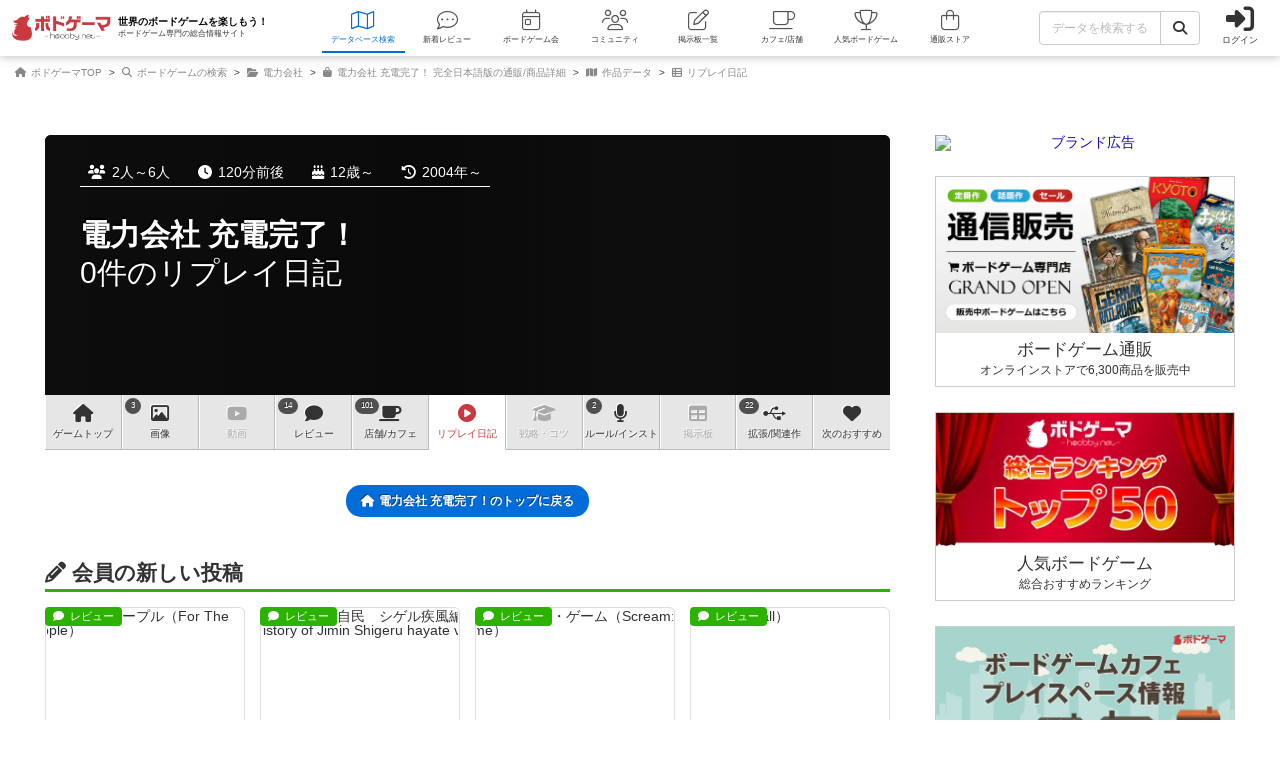

--- FILE ---
content_type: text/css
request_url: https://dm1i7q1ruvbhg.cloudfront.net/assets/replays-0872a9d8b63157bffac22856ead5ca8bc88605bc444a22763b955ba84dc267db.css
body_size: 1914
content:
#sidebar.replays{background-color:#333;color:#fff}#sidebar.replays .post--replays-field{padding:15px}#sidebar.replays .post--replays-field-data-players{max-height:200px;overflow-y:auto;background-color:#fff}#sidebar.replays .post--replays-field-data-players input{float:right}#sidebar.replays .post--replays-field-data-players-label{overflow:hidden;white-space:nowrap;text-overflow:ellipsis;width:100%;display:block;border-top:1px dotted #ccc;padding:5px 0;color:#888;font-weight:normal;cursor:pointer}#sidebar.replays .post--replays-field-data-players-name{overflow:hidden;white-space:nowrap;text-overflow:ellipsis;width:100%;padding-left:30px;padding-top:6px;padding-right:10px;padding-bottom:3px;display:inline-block}#sidebar.replays .post--replays-field-data-players-image{border-radius:10px 10px;border:2px solid #fff;width:23px;height:23px;position:absolute}#sidebar.replays .calendar i.fa{padding-right:0}#sidebar.replays .datepicker{color:#333}#sidebar.replays .ui-datepicker-sunday .ui-state-default{background-image:none;background-color:#9d0712}#sidebar.replays .form-ymd{width:33.33%;float:left}#sidebar.replays .players{*zoom:1}#sidebar.replays .players:after{content:".";display:block;clear:both;height:0;visibility:hidden}#sidebar.replays .players .select-players{height:250px;overflow-y:scroll;background-color:#fff}#sidebar.replays .players .guest-players{*zoom:1}#sidebar.replays .players .guest-players:after{content:".";display:block;clear:both;height:0;visibility:hidden}#sidebar.replays .players .guest-players input{border-radius:0 0;border-color:#222;border-right:none;border-top:none}#sidebar.replays .players .guest-players .input-group-addon{border-radius:0 0;border-right:none;border-top:none;border-color:#222}#sidebar.replays .players .guest-players .input-group-addon.btn-delete{border-right:none;border-left:none}#sidebar.replays .players .guest-players .input-group-addon.btn-delete i.fa{padding-right:0}#sidebar.replays .players h3{padding:4px 0;background-color:#f3f3f3;font-size:1.2rem;text-align:center;color:#333}#sidebar.replays .players ul{*zoom:1}#sidebar.replays .players ul:after{content:".";display:block;clear:both;height:0;visibility:hidden}#sidebar.replays .players ul li label.on{color:#006DD9;font-weight:bold}#sidebar.replays .players ul li label.on img{border-color:#006DD9}#sidebar.replays .winners-point ul li{padding-left:44% !important}#sidebar.replays .winners-point ul li .remove{border-radius:10px 10px;-ms-box-shadow:0px 0px 10px rgba(0,0,0,0.3);box-shadow:0px 0px 10px rgba(0,0,0,0.3);text-align:center;position:absolute;left:0;z-index:1;background-color:#fff;width:20px;height:20px;color:#333;right:10px;cursor:pointer}#sidebar.replays .winners-point ul li .remove i.fa{padding-right:0;padding-top:10px;line-height:0;font-size:1.45rem}#sidebar.replays .winners-point ul li .remove:hover{color:#fff;background-color:#C93A40}#sidebar.replays .winners-point ul li .image{position:absolute;left:0;width:45%;height:45%;padding:45% 0 0;display:block}#sidebar.replays .winners-point ul li .image img{border-radius:50% 50%;position:absolute;top:0;left:0;width:87%;height:87%}#sidebar.replays .winners-point ul li .name{overflow:hidden;white-space:nowrap;text-overflow:ellipsis;width:100%;text-align:center;margin-bottom:2px}#sidebar.replays .winners-point ul li .name .input-group-addon{font-size:1.2rem}#sidebar.replays .winners-point ul li .name .input-group-addon i.fa{padding-right:0}#sidebar.replays .winners-point ul li .player-turn,#sidebar.replays .winners-point ul li .player-point{margin-top:1px}#sidebar.replays .winners-point ul li .player-winner{margin-top:2px;display:block}#sidebar.replays .winners-point ul li .player-winner input{display:none}#sidebar.replays .winners-point ul li .player-winner label{border-radius:6px;text-align:center;display:block;padding:9px 0;background-color:#efefef;color:#AAA;cursor:pointer}#sidebar.replays .winners-point ul li .player-winner label.on{color:#fff;background-color:#006DD9}#sidebar.replays .winners-point .add-players{clear:both;text-align:center;padding:15px 0 15px 0}#sidebar.replays .winners-point .add-players .btn{font-size:1.2rem;display:block}.wysiwyg-preview .wsywyg-preview-content .fr-toolbar,.wysiwyg-preview .wsywyg-preview-content .fr-popup{padding:0}.wysiwyg-preview .wsywyg-preview-content .fr-toolbar .fr-command.fr-btn,.wysiwyg-preview .wsywyg-preview-content .fr-popup .fr-command.fr-btn{margin:0}.wysiwyg-preview .wsywyg-preview-content .fr-toolbar .fr-command.fr-btn .player-thumb,.wysiwyg-preview .wsywyg-preview-content .fr-popup .fr-command.fr-btn .player-thumb{border-radius:12px 12px;margin:6px 6px;width:24px !important;height:24px !important;max-width:24px !important;max-height:24px !important;min-width:24px !important;min-height:24px !important}.wysiwyg-preview .wsywyg-preview-content .fr-toolbar .fr-command.fr-btn .pi.pi-red,.wysiwyg-preview .wsywyg-preview-content .fr-popup .fr-command.fr-btn .pi.pi-red{color:#FF4D4D}.wysiwyg-preview .wsywyg-preview-content .fr-toolbar .fr-command.fr-btn .pi.pi-blue,.wysiwyg-preview .wsywyg-preview-content .fr-popup .fr-command.fr-btn .pi.pi-blue{color:#4D7AFF}.wysiwyg-preview .wsywyg-preview-content .fr-toolbar .fr-command.fr-btn .pi.pi-white,.wysiwyg-preview .wsywyg-preview-content .fr-popup .fr-command.fr-btn .pi.pi-white{color:#BBBBBB}.wysiwyg-preview .wsywyg-preview-content .fr-toolbar .fr-command.fr-btn .pi.pi-black,.wysiwyg-preview .wsywyg-preview-content .fr-popup .fr-command.fr-btn .pi.pi-black{color:#000000}.wysiwyg-preview .wsywyg-preview-content .fr-toolbar .fr-command.fr-btn .pi.pi-yellow,.wysiwyg-preview .wsywyg-preview-content .fr-popup .fr-command.fr-btn .pi.pi-yellow{color:#F4DC04}.wysiwyg-preview .wsywyg-preview-content .fr-toolbar .fr-command.fr-btn .pi.pi-orange,.wysiwyg-preview .wsywyg-preview-content .fr-popup .fr-command.fr-btn .pi.pi-orange{color:#FF8000}.wysiwyg-preview .wsywyg-preview-content .fr-toolbar .fr-command.fr-btn .pi.pi-purple,.wysiwyg-preview .wsywyg-preview-content .fr-popup .fr-command.fr-btn .pi.pi-purple{color:#BF00FF}.wysiwyg-preview .wsywyg-preview-content .fr-toolbar .fr-command.fr-btn .pi.pi-green,.wysiwyg-preview .wsywyg-preview-content .fr-popup .fr-command.fr-btn .pi.pi-green{color:#2DB200}.wysiwyg-preview .wsywyg-preview-content .fr-toolbar .fr-command.fr-btn .pi.pi-brown,.wysiwyg-preview .wsywyg-preview-content .fr-popup .fr-command.fr-btn .pi.pi-brown{color:#B25900}@media only screen and (max-width: 767px){#wysiwyg{padding:0 15px}#wysiwyg .wysiwyg-floara .wrapper{*zoom:1;padding-bottom:15px}#wysiwyg .wysiwyg-floara .wrapper:after{content:".";display:block;clear:both;height:0;visibility:hidden}#wysiwyg .wysiwyg-floara .wrapper.first{border-top:none;padding-top:0}#wysiwyg .wysiwyg-floara .wrapper.last{padding-bottom:0}#wysiwyg .wysiwyg-floara .players{margin:0 -8px}#wysiwyg .wysiwyg-floara .players .select-players{padding:0 8px !important}#wysiwyg .wysiwyg-floara .winners-point ul{margin-top:-20px}#wysiwyg .wysiwyg-floara .winners-point ul li{padding-top:20px;padding-left:125px !important}#wysiwyg .wysiwyg-floara .winners-point ul li .image{width:115px;height:115px;padding:115px 0 0}}@media only screen and (min-width: 768px){#wysiwyg .wysiwyg-floara{background-color:#222;background:#222;background:linear-gradient(to bottom, #222 0%, #555 100%);filter:progid:DXImageTransform.Microsoft.gradient( startColorstr='$color1', endColorstr='$color2', GradientType=0 );border-radius:6px;width:100%;padding:15px !important;color:#fff}#wysiwyg .wysiwyg-floara h2{-webkit-text-shadow:-1px -1px 0px rgba(0,0,0,0.4);-moz-text-shadow:-1px -1px 0px rgba(0,0,0,0.4);-ms-text-shadow:-1px -1px 0px rgba(0,0,0,0.4);text-shadow:-1px -1px 0px rgba(0,0,0,0.4)}#wysiwyg .wysiwyg-floara .players .select-players{margin-bottom:15px}#wysiwyg .wysiwyg-floara .players .select-players:last-child{margin-bottom:0}#wysiwyg .wysiwyg-floara .players .select-players li{padding-left:8px !important;padding-right:8px !important}#wysiwyg .wysiwyg-floara .wrapper{*zoom:1;border-top:1px solid #ccc;padding:20px 0}#wysiwyg .wysiwyg-floara .wrapper:after{content:".";display:block;clear:both;height:0;visibility:hidden}#wysiwyg .wysiwyg-floara .wrapper.first{border-top:none;padding-top:0}#wysiwyg .wysiwyg-floara .winners-point ul{margin-top:-20px}#wysiwyg .wysiwyg-floara .winners-point ul li{padding-top:20px}}.attachment-guest{width:100%;left:0;z-index:1040;position:fixed;text-align:center}.attachment-guest .wrapper{padding:20px;background-color:#fff}.attachment-guest .lead{font-size:1.45rem}.attachment-guest .lead .guest-name,.attachment-guest .lead .user-name{padding:0 5px;font-weight:bold;font-size:2rem}.attachment-guest .lead .guest-name img,.attachment-guest .lead .user-name img{margin-top:-2px;margin-right:5px}.attachment-guest .lead .guest-name{color:#000}.attachment-guest .lead .user-name{color:#C93A40}.attachment-guest .button{margin-top:10px}.attachment-guest .button .btn{padding:10px 20px;line-height:1}.attachment-guest img{border-radius:15px 15px;border:1px solid #ccc;width:30px;height:30px;display:inline-block;vertical-align:middle}@media only screen and (max-width: 767px){.list--articles .openlist{*zoom:1;border-radius:3px 3px;text-align:center;font-size:1.2rem}.list--articles .openlist:after{content:".";display:block;clear:both;height:0;visibility:hidden}.list--articles .openlist .notice{padding-top:5px;display:inline-block}.list--articles .openlist .text{border-radius:10px 10px;margin-right:5px;padding:6px 10px;background-color:#911111;color:#fff;display:inline-block}.list--articles .comment .data{margin-right:0 !important}.attachment-guest{bottom:45px}.attachment-guest .wrapper{margin:15px;box-shadow:0 0 10px rgba(0,0,0,0.4)}.attachment-guest .button .btn{font-size:2rem}}@media only screen and (min-width: 768px){.list--articles h2.openlist{*zoom:1}.list--articles h2.openlist:after{content:".";display:block;clear:both;height:0;visibility:hidden}.list--articles h2.openlist .text{border-radius:20px 20px;background-color:#333;font-weight:bold;font-size:1.2rem;color:#FFFFFF;width:100%;text-align:center;padding:7px 4px}.list--articles h2.openlist .notice{padding:6px 0;margin-top:3px;font-size:1.2rem;color:#777777;font-weight:normal}.attachment-guest{bottom:0}.attachment-guest .wrapper{box-shadow:0 -2px 5px rgba(0,0,0,0.3)}.attachment-guest .button .btn{font-size:3rem}}


--- FILE ---
content_type: text/css
request_url: https://dm1i7q1ruvbhg.cloudfront.net/assets/component_list--articles-c0f3a315fafe4d7bd413fda3f9dc6c11d2ae1d1db02e444083f35e5c5c791e1c.css
body_size: 4437
content:
.list--articles{*zoom:1;clear:both}.list--articles:after{content:".";display:block;clear:both;height:0;visibility:hidden}.list--articles .themes{padding-bottom:8px;text-align:center}.list--articles .themes a{font-size:1.0rem;color:#006DD9;font-weight:bold;text-decoration:underline;display:inline-block;margin:0 6px}.list--articles>ul>li{*zoom:1}.list--articles>ul>li:after{content:".";display:block;clear:both;height:0;visibility:hidden}.list--articles .category{-webkit-text-shadow:-1px -1px 0px rgba(0,0,0,0.4);-moz-text-shadow:-1px -1px 0px rgba(0,0,0,0.4);-ms-text-shadow:-1px -1px 0px rgba(0,0,0,0.4);text-shadow:-1px -1px 0px rgba(0,0,0,0.4);border-radius:0 0 2px 0;padding:5px 7px;line-height:1;color:#fff;font-weight:bold;display:inline-block;position:absolute}.list--articles .category.reviews{background-color:#2CB200}.list--articles .category.instructions{background-color:#FFA31A}.list--articles .category.strategies{background-color:#8500B2}.list--articles .category.replays{background-color:#911111}.list--articles .cover-game.mute-announce{padding:15px 0;margin:30px 0;background-color:#f9f9f9;color:#aaa}.list--articles .cover-game.hidden{display:none}.list--articles .cover-user{margin-bottom:1px}.list--articles .cover-user.mute-announce{padding:15px 0;margin:15px 0;background-color:#f9f9f9;min-height:0;cursor:pointer}.list--articles .cover-user.mute-announce .mute-announce-text{margin:auto;text-align:center;line-height:1.5}.list--articles .cover-user.hidden{display:none}.list--articles .cover-user .hash{position:absolute;height:0;display:block;margin-top:-120px}.list--articles .cover-user .cover img{border-radius:50% 50%;box-shadow:0 0 5px rgba(0,0,0,0.1);border:1px solid #ddd;display:block;margin-bottom:5px}.list--articles .cover-user .cover a{color:#006DD9;font-weight:bold}.list--articles .cover-user .cover .name{text-align:center}.list--articles .cover-user .cover .relation .button{margin-top:15px;text-align:center;box-shadow:0 0 3px 0 rgba(0,0,0,0.15);border-radius:3px;cursor:pointer;padding:10px 3px;font-size:0.7rem;display:block;color:#333}.list--articles .cover-user .cover .relation .button .font-awesome-icon{padding-left:4px;padding-right:4px}.list--articles .cover-user .cover .relation .relation-content-list .relation-content-list-item a{padding:15px !important;font-size:1.5rem;font-weight:normal;color:#333;display:flex;justify-content:space-between}.list--articles .cover-user .cover .relation .relation-content-list .relation-content-list-item a::before{content:none}.list--articles .cover-user .cover .relation .relation-content-list .relation-content-list-item a i.font-awesome-icon{display:none}.list--articles .cover-user .name{padding:3px 3px 0 3px;font-size:0.8rem;text-decoration:underline}.list--articles .cover-user .attach{border-radius:13px 13px;-ms-box-shadow:0px 0px 10px rgba(0,0,0,0.3);box-shadow:0px 0px 10px rgba(0,0,0,0.3);text-align:center;position:absolute;z-index:1;background-color:#333;width:26px;height:26px;color:#fff;right:0;cursor:pointer}.list--articles .cover-user .attach i.font-awesome-icon{padding-right:0;padding-top:13px;line-height:0;font-size:1.45rem}.list--articles .cover-user .attach:hover{color:#fff;background-color:#555}.list--articles .cover-user .message{clear:both;padding-top:15px}.list--articles .cover-user .message p{background-color:#FFFFBF;border:2px solid #F9A01B;padding:10px;line-height:1.35;font-size:0.8rem;font-weight:bold}.list--articles .cover-user .message p i.font-awesome-icon{border-radius:50% 50%;background-color:#333;color:#fff;padding:2px 4px}.list--articles .cover-user .message p .title{text-align:center;display:block;border-bottom:1px solid #222;padding-bottom:3px;margin-bottom:3px}.list--articles .cover-user .message p .red{color:#C93A40}.list--articles .players{border-radius:6px;margin-bottom:15px;margin-top:-5px}.list--articles .players .player{padding-right:10px;display:inline-block;font-weight:bold}.list--articles .players .player img{border-radius:10px 10px;border:1px solid #ccc;margin-right:5px;width:20px;height:20px;display:inline-block}.list--articles .comment{*zoom:1}.list--articles .comment:after{content:".";display:block;clear:both;height:0;visibility:hidden}.list--articles .comment .opening_day{font-weight:bold}.list--articles .comment .space-title{margin-bottom:15px;padding-bottom:10px;border-bottom:2px solid #2CB200;color:#2CB200;font-weight:bold;font-size:3rem;padding-top:12px}.list--articles .comment .theme{*zoom:1;padding-bottom:15px}.list--articles .comment .theme:after{content:".";display:block;clear:both;height:0;visibility:hidden}.list--articles .comment .theme .item{border-radius:6px;margin:7px 7px 0 0;background-color:#f3f3f3;padding:5px 7px;font-size:0.95rem;color:#333;float:left}.list--articles .comment .data .evalution{font-size:1.2rem}.list--articles .comment .data .evalution .title{font-size:2rem;text-decoration:underline}.list--articles .comment .data .evalution .count{color:#C93A40;font-size:2rem;display:inline;font-weight:bold}.list--articles .comment .data .evalution .poster{display:inline;color:#888;font-weight:normal}.list--articles .comment .data .evalution a{color:#006DD9;text-decoration:underline;font-weight:normal}.list--articles .comment .data .evalution .user{border-radius:10px 10px;width:20px;height:20px;border:1px solid #ccc;display:inline-block;vertical-align:middle;margin-top:-3px}.list--articles .comment .data .evalution .name{font-weight:bold;font-size:1.45rem}.list--articles .comment .data .players,.list--articles .comment .data .playtime,.list--articles .comment .data .playdate{padding-left:7px;display:inline-block;font-size:1.2rem;line-height:1.0}.list--articles .comment .data .players span,.list--articles .comment .data .playtime span,.list--articles .comment .data .playdate span{-webkit-text-shadow:-1px -1px 0px rgba(0,0,0,0.4);-moz-text-shadow:-1px -1px 0px rgba(0,0,0,0.4);-ms-text-shadow:-1px -1px 0px rgba(0,0,0,0.4);text-shadow:-1px -1px 0px rgba(0,0,0,0.4);border-radius:6px;margin-right:4px;padding:4px 5px 3px 5px;display:inline-block;background-color:#006DD9;color:#fff;font-weight:bold;font-size:0.8rem}.list--articles .comment .more{padding-top:8px;text-align:center;display:block;font-weight:bold}.list--articles .comment .text{font-size:1.4rem;line-height:1.4}.list--articles .comment .text .link{font-size:1.45rem}.list--articles .comment .text a{text-decoration:underline}.list--articles .comment .text p{font-size:1.4rem;margin-bottom:10px}.list--articles .comment .text p:last-child{margin-bottom:0}.list--articles .comment .text .date{margin-bottom:8px;font-size:1.1rem;font-weight:bold;color:#666}.list--articles .comment .text table{margin:15px 0;display:table;width:100%}.list--articles .comment .text table th,.list--articles .comment .text table td{font-size:1.4rem;padding:8px;border:1px solid #ddd}.list--articles .comment .text ol,.list--articles .comment .text ul{margin-left:25px;font-size:1.4rem}.list--articles .comment .text ol{list-style-type:decimal}.list--articles .comment .text ul{list-style-type:square}.list--articles .comment .text img{max-width:100% !important}.list--articles .comment .text img.player-thumb{cursor:default}.list--articles .comment .text img.zoomable{cursor:zoom-in}.list--articles .comment .text .fr-video{max-width:100% !important}.list--articles .comment .text .fr-video iframe{max-width:100%}.list--articles .comment .text .fr-emoticon-img{width:1em;display:inline-block;background-repeat:no-repeat !important;background-position:center center !important}.list--articles .comment .text .player-thumb{border-radius:0.7em 0.7em;display:inline-block;background-repeat:no-repeat !important;background-position:center center !important;margin-right:4px;margin-top:-2px;border:1px solid #ccc;width:1.4em !important;height:1.4em !important;max-width:1.4em !important;max-height:1.4em !important;min-width:1.4em !important;min-height:1.4em !important}.list--articles .comment .text .pi{padding-right:0;display:inline-block;font-weight:bold}.list--articles .comment .text .pi:before{padding-right:4px}.list--articles .comment .text .pi.pi-red{color:#FF4D4D}.list--articles .comment .text .pi.pi-blue{color:#4D7AFF}.list--articles .comment .text .pi.pi-white{color:#BBBBBB}.list--articles .comment .text .pi.pi-black{color:#000000}.list--articles .comment .text .pi.pi-yellow{color:#F4DC04}.list--articles .comment .text .pi.pi-orange{color:#FF8000}.list--articles .comment .text .pi.pi-purple{color:#BF00FF}.list--articles .comment .text .pi.pi-green{color:#2DB200}.list--articles .comment .text .pi.pi-brown{color:#B25900}.list--articles .comment .text strong,.list--articles .comment .text b{font-weight:bold}.list--articles .comment .text em{font-family:'游ゴシック', 'Osaka', 'ＭＳ Ｐゴシック', 'MS PGothic', sans-serif;font-style:italic}.list--articles .comment .text .poster{text-align:center;padding-bottom:15px}.list--articles .comment .text .poster a{font-weight:bold;color:#006DD9}.list--articles .comment .text .poster img{border-radius:10px 10px;width:20px;height:20px;margin-top:-2px;display:inline-block;margin-right:5px}.list--articles .comment .vote{margin-top:25px;padding-top:25px;border-top:1px solid #ddd}.list--articles .comment .vote .title{padding-bottom:10px;font-size:1.2rem;font-weight:normal}.list--articles .comment .vote .title .count{color:#006DD9;font-size:2.0rem;font-weight:bold;display:inline}.list--articles .comment .vote .title span{font-weight:bold}.list--articles .comment .vote ul{*zoom:1;text-align:left}.list--articles .comment .vote ul:after{content:".";display:block;clear:both;height:0;visibility:hidden}.list--articles .comment .vote ul li{width:70px;height:70px;padding:5px;cursor:pointer;text-align:left;float:left}.list--articles .comment .vote ul li.signed{background-color:#f3f3f3;border-radius:50% 50%}.list--articles .comment .vote ul li .rank{zoom:80%;z-index:2}.list--articles .comment .vote ul li .cancel{-webkit-text-shadow:-1px -1px 0 white;-moz-text-shadow:-1px -1px 0 white;-ms-text-shadow:-1px -1px 0 white;text-shadow:-1px -1px 0 white;border-radius:50% 50%;-ms-box-shadow:0px 0px 10px rgba(0,0,0,0.3);box-shadow:0px 0px 10px rgba(0,0,0,0.3);width:15px;height:15px;line-height:15px;font-size:1.0rem;text-align:center;background-color:#fff;color:#333;position:absolute;margin-left:45px;z-index:1}.list--articles .comment .vote ul li .cancel i.font-awesome-icon{padding-right:0}.list--articles .comment .vote ul li .wrapper{width:60px;height:60px;display:block;position:relative}.list--articles .comment .vote ul li .icon{-webkit-text-shadow:-1px -1px 0 white;-moz-text-shadow:-1px -1px 0 white;-ms-text-shadow:-1px -1px 0 white;text-shadow:-1px -1px 0 white;border-radius:50% 50%;border:1px solid #ddd;position:absolute;font-weight:bold;width:60px;height:60px;font-size:0.9rem;text-align:center;z-index:1}.list--articles .comment .vote ul li .icon i.font-awesome-icon{margin:6px 0 3px 0;padding-right:0;font-size:2.8rem;text-align:center;display:block}.list--articles .comment .vote ul li .icon{display:none}.list--articles .comment .vote ul li .image{opacity:1}.list--articles .comment .vote ul li .on .image,.list--articles .comment .vote ul li .on .rank{opacity:0}.list--articles .comment .vote ul li .on .icon{display:block;background-color:#fff;color:#006DD9;cursor:pointer}.list--articles .comment .vote ul li .on.self .icon{color:#ccc;background-color:#f3f3f3;cursor:default}.list--articles .comment .vote ul li .on .cancel{display:none}.list--articles .comment .vote ul li .image{position:relative;width:100%;height:100%;padding:100% 0 0;display:block}.list--articles .comment .vote ul li .image img{border-radius:50% 50%;border:1px solid #ddd;position:absolute;top:0;left:0;width:100%;height:100%;display:block;cursor:pointer}.list--articles .comment .scoring-table{margin-top:25px;margin-bottom:25px}.list--articles .comment .scoring-table h2{border-radius:10px 10px;width:150px;display:block;margin:0 auto 10px auto;text-align:center;background-color:#333;color:#fff;padding:5px 10px;font-size:1.45rem}.list--articles .comment .scoring-table table{width:auto;margin:0 auto}.list--articles .comment .scoring-table table tr th,.list--articles .comment .scoring-table table tr td{padding:6px 18px !important}.list--articles .comment .scoring-table table tr th{background-color:#f3f3f3;border:1px solid #ddd;text-align:center}.list--articles .comment .scoring-table table tr td{border:1px solid #ddd;vertical-align:middle;font-size:1.45rem}.list--articles .comment .scoring-table table tr td img{border-radius:10px 10px;width:20px;height:20px;max-width:20px !important;min-width:20px !important;border:1px solid #ccc;margin-top:-1px;margin-right:5px;display:inline-block}.list--articles .comment .scoring-table table tr td.winner .icon{-webkit-text-shadow:-1px -1px 0px rgba(0,0,0,0.4);-moz-text-shadow:-1px -1px 0px rgba(0,0,0,0.4);-ms-text-shadow:-1px -1px 0px rgba(0,0,0,0.4);text-shadow:-1px -1px 0px rgba(0,0,0,0.4);border-radius:6px;padding:6px 8px;text-align:center;background-color:#006DD9;font-size:1.2rem;white-space:nowrap;color:#fff;font-weight:bold}.list--articles .comment .scoring-table table tr td.name{text-align:left}.list--articles .comment .scoring-table table tr td.point{text-align:center}.list--articles .comment .social-buttons{text-align:center}.list--articles .comment .social-buttons .wrapper{border-radius:10px 10px;font-weight:bold;display:inline-block;margin-top:15px}.list--articles .comment .social-buttons .wrapper p{font-size:1.45rem;line-height:1.4;margin-bottom:10px}.list--articles .more{text-align:center;font-weight:bold;font-size:1.45rem;text-decoration:underline}.list--articles .more a{color:#006DD9}.list--articles .blank{margin-top:15px;font-size:1.45rem;line-height:1.6;text-align:center;background-color:#F6F8F9;padding:25px 0}.list--articles .blank a{text-decoration:none;color:#555555;font-weight:bold}.list--articles .new-comment label{display:block;text-align:center}.list--articles .new-comment .fr-separator{margin:2px 0 !important}.list--articles .new-comment .fr-btn{margin:0 !important}.list--articles .new-comment .fr-toolbar{border-radius:0 0;box-shadow:none;border:1px solid #ddd;border-top:none;padding:0 !important}.list--articles .new-comment .fr-toolbar i.font-awesome-icon{padding-right:0}.list--articles .new-comment .fr-quick-insert{display:none}.list--articles .new-comment .fr-wrapper{box-shadow:none !important}.list--articles .new-comment .fr-box.fr-basic.fr-top{box-shadow:none !important;border:1px solid #ddd;border-left:none;border-right:none;border-top:3px solid #555}.list--articles .new-comment .input{margin-top:5px}.list--articles .new-comment .fr-view{padding-left:0;padding-right:0;font-size:1.4rem;line-height:1.4}.list--articles .new-comment .fr-view p{margin-bottom:10px}.list--articles .new-comment .fr-view img{margin:10px 0}.list--articles .new-comment .submit{margin-top:6px;text-align:center}.list--articles .new-comment .submit input{border-radius:4px 4px;-webkit-text-shadow:-1px -1px 0px rgba(0,0,0,0.4);-moz-text-shadow:-1px -1px 0px rgba(0,0,0,0.4);-ms-text-shadow:-1px -1px 0px rgba(0,0,0,0.4);text-shadow:-1px -1px 0px rgba(0,0,0,0.4);text-align:center;padding:6px 25px;display:inline-block;font-weight:bold;font-size:1.45rem;outline:none;border:1px solid #006DD9;background-color:#1188FF;border-bottom:4px solid #006DD9;color:#FFFFFF}.list--articles .new-comment .submit input:hover{background-color:#228ffb}.list--articles .actions{display:flex;align-items:center;justify-content:center}.list--articles .actions .latest .btn,.list--articles .actions .notification .btn,.list--articles .actions .new .btn{border-radius:40px 40px;width:80px;height:80px;margin:0 10px;font-size:0.9rem;border:1px solid #ddd;color:#888;line-height:1;font-weight:bold;display:flex;align-items:center;flex-wrap:wrap;justify-content:center;background-color:#fff}.list--articles .actions .latest .btn:hover,.list--articles .actions .notification .btn:hover,.list--articles .actions .new .btn:hover{border-color:#555;color:#555}.list--articles .actions .latest .btn.on,.list--articles .actions .notification .btn.on,.list--articles .actions .new .btn.on{color:#FFA31A;border-color:#FFA31A}.list--articles .actions .latest .btn:before,.list--articles .actions .notification .btn:before,.list--articles .actions .new .btn:before{width:100%;font-size:4rem;line-height:0;margin-top:15px;margin-bottom:10px;font-family:FontAwesome;display:block;font-weight:normal}.list--articles .actions .latest a:before{content:'\f063'}.list--articles .actions .notification .btn:before{content:'\f028'}.list--articles .actions .new a:before{content:'\f040'}.appreciation{background-color:#f3f3f3;padding:10px;color:#888;line-height:1.3;font-size:0.8rem}.appreciation a{font-weight:bold;text-decoration:underline}.sns{*zoom:1;clear:both;text-align:center}.sns:after{content:".";display:block;clear:both;height:0;visibility:hidden}.sns .social-area-syncer{height:auto}.sns .social-area-syncer .social-button-syncer{*zoom:1;margin:0 auto !important;border:none !important;list-style-type:none !important;text-align:center !important;display:inline-block}.sns .social-area-syncer .social-button-syncer:after{content:".";display:block;clear:both;height:0;visibility:hidden}.sns .social-area-syncer .social-button-syncer li{text-align:center;height:75px;padding:0}.sns .social-area-syncer .social-button-syncer li.sc-fb{z-index:99;width:89px}.sns p{text-align:center;padding:10px 5px 0 5px;font-size:1.2rem;line-height:1.4;font-weight:bold;color:#444444}@media only screen and (max-width: 767px){.list--articles{margin-top:15px !important;margin-bottom:0 !important}.list--articles .button--new,.list--articles .button--edit{margin-top:15px;margin-bottom:0}.list--articles>ul{margin-top:15px}.list--articles>ul>li{border-top:4px solid #e9e9e9;padding:15px;margin:0 -15px}.list--articles>ul>li:first-child{padding-top:0;border-top:none}.list--articles.comments{margin-bottom:15px}.list--articles.comments>ul>li:first-child{padding-top:15px;border-top:4px solid #e9e9e9}.list--articles.comments>ul>li:last-child{border-bottom:4px solid #e9e9e9}.list--articles .category{font-size:1.45rem}.list--articles .cover-user{padding-bottom:0}.list--articles .cover-user.mute-announce{margin-top:15px;margin-bottom:0;margin-left:-15px;margin-right:-15px;padding-left:15px;padding-right:15px}.list--articles .cover-user .cover{display:flex}.list--articles .cover-user .cover a{width:80px;height:80px}.list--articles .cover-user .cover a img{width:80px;height:80px;margin-bottom:0}.list--articles .cover-user .cover .sns{width:100%}.list--articles .cover-user .cover .sns .social-area-syncer .social-button-syncer{display:flex;flex-wrap:wrap}.list--articles .cover-user .cover .sns .social-area-syncer .social-button-syncer li{width:calc(100% / 4)}.list--articles .cover-user .cover .sns .social-area-syncer .social-button-syncer li.facebook{width:27%}.list--articles .cover-user .cover .sns .social-area-syncer .social-button-syncer li.twitter{width:25%}.list--articles .cover-user .cover .sns .social-area-syncer .social-button-syncer li.hatebu{width:27%}.list--articles .cover-user .cover .sns .social-area-syncer .social-button-syncer li.pocket{width:21%}.list--articles .cover-user .cover.users{*zoom:1;display:block}.list--articles .cover-user .cover.users:after{content:".";display:block;clear:both;height:0;visibility:hidden}.list--articles .cover-user .cover.users h2{padding-bottom:15px}.list--articles .cover-user .cover.users h2 .played_on{display:block;float:right}.list--articles .cover-user .cover.users .friends,.list--articles .cover-user .cover.users .guests{display:flex;justify-content:space-around;flex-wrap:wrap;padding-bottom:25px}.list--articles .cover-user .cover.users .player{*zoom:1;width:calc((100% / 3) - 15px);height:calc(100% - 1em);margin-bottom:10px}.list--articles .cover-user .cover.users .player:after{content:".";display:block;clear:both;height:0;visibility:hidden}.list--articles .cover-user .cover.users .player .name{overflow:hidden;white-space:nowrap;text-overflow:ellipsis;width:100%}.list--articles .cover-user .cover.users .player .image{position:relative;width:100%;height:100%;padding:100% 0 0;display:block}.list--articles .cover-user .cover.users .player .image img{width:100%;height:auto;position:absolute;top:0;left:0;width:100%;height:100%}.list--articles .cover-user .message{padding-top:0;padding-bottom:35px}.list--articles .cover-user .comment-header{display:flex;justify-content:space-between;align-items:center;margin-bottom:8px}.list--articles .cover-user .menu{order:2}.list--articles .cover-user .menu .dropdown{width:30px;text-align:center}.list--articles .cover-user .menu .dropdown .expander{display:inline-block;font-size:2rem;width:100%}.list--articles .cover-user .menu .dropdown .expander .font-awesome-icon{padding-right:0}.list--articles .cover-user .menu .dropdown .expander .fa-ellipsis-v{color:#bbb}.list--articles .cover-user .menu .dropdown .relation-content-list{max-width:200px}.list--articles .cover-user .menu .dropdown .relation-content-list .dropdown-header{padding:6px 10px;font-size:1rem;display:flex}.list--articles .cover-user .menu .dropdown .relation-content-list .dropdown-header .nickname{display:block;padding-right:5px;overflow:hidden;white-space:nowrap;text-overflow:ellipsis}.list--articles .cover-user .menu .dropdown .relation-content-list .relation-content-list-item a{padding:15px !important}.list--articles .cover-user .menu .dropdown .relation-content-list .relation-content-list-item a::before{content:none}.list--articles .cover-game.mute-announce{margin-top:15px;margin-bottom:15px;margin-right:-15px;margin-left:-15px;padding-right:15px;padding-left:15px}.list--articles .cover-game .cover{margin-bottom:10px}.list--articles .cover-game .cover img{display:block;width:100%}.list--articles .comment .data{display:flex;flex-direction:column;order:1;line-height:1}.list--articles .comment .data .date{padding-bottom:8px;font-size:1.0rem;order:1;color:#777}.list--articles .comment .data .evalution{font-size:1.0rem;font-weight:bold;order:2}.list--articles .comment .text{padding-bottom:15px}.list--articles .comment .text p{font-size:1.55rem}.list--articles .comment .text img,.list--articles .comment .text .fr-video,.list--articles .comment .text .fr-video iframe{width:100%;max-width:100% !important;min-width:100% !important;z-index:-1}.list--articles .comment .text .poster img{width:20px !important;height:20px !important;max-width:20px !important;max-height:20px !important;min-width:20px !important;min-height:20px !important}.list--articles .comment .social-buttons .wrapper{display:block;*zoom:1}.list--articles .comment .social-buttons .wrapper:after{content:".";display:block;clear:both;height:0;visibility:hidden}.list--articles .blank{margin-top:15px}}@media only screen and (max-width: 991px){.list--articles{margin-bottom:35px}.list--articles .actions.fixed{width:calc(100% - 30px);position:fixed;bottom:65px;z-index:1}.list--articles .actions.relative{margin-top:25px;margin-bottom:15px}.list--articles .comment .vote{margin-top:0;padding-bottom:15px}.list--articles .comment .vote .title{margin-top:0;font-weight:bold;margin-bottom:0}.list--articles .comment .vote .divide{width:100%;white-space:nowrap;overflow-y:hidden;overflow-x:scroll;-webkit-overflow-scrolling:touch;overflow-scrolling:touch}.list--articles .comment .vote .divide ul{width:560px}.list--articles .title,#games-actions .title{font-size:1.45rem;color:#222;font-weight:bold;margin-top:15px;margin-bottom:10px}}@media only screen and (min-width: 768px){.sns{width:100%}.sns .social-area-syncer{padding-top:20px}.list--articles.comments{border-top:1px dotted #ccc}.list--articles.comments>ul>li{border-bottom:1px dotted #ccc}.list--articles.comments>ul>li:last-child{border-bottom:none}.list--articles>ul>li{min-height:160px;padding-top:25px;padding-bottom:25px}.list--articles .category{font-size:1.2rem}.list--articles .cover-user,.list--articles .cover-game{display:flex;flex-direction:row-reverse}.list--articles .cover-user .cover,.list--articles .cover-game .cover{width:100px;display:block}.list--articles .cover-user .cover.users h2,.list--articles .cover-game .cover.users h2{text-align:center}.list--articles .cover-user .cover.users h2 .played_on,.list--articles .cover-game .cover.users h2 .played_on{display:block;margin-bottom:5px;font-size:1.2rem}.list--articles .cover-user .cover.users .player,.list--articles .cover-game .cover.users .player{padding-bottom:15px !important}.list--articles .cover-user h3,.list--articles .cover-game h3{margin-top:6px;margin-bottom:19px;text-align:center}.list--articles .cover-user:last-child{padding-bottom:0}.list--articles .cover-user .cover{width:100px}.list--articles .cover-user .cover img{width:100px;height:100px}.list--articles .cover-user .comment{width:calc(100% - 100px);padding-left:25px;position:relative}.list--articles .cover-game .cover{width:180px}.list--articles .cover-game .cover img{width:180px;height:135px}.list--articles .cover-game .comment{width:calc(100% - 180px);padding-left:15px}.list--articles .cover-none .comment{padding-left:0}.list--articles .cover-user .comment .data,.list--articles .cover-game .comment .data,.list--articles .cover-none .comment .data{*zoom:1;padding-top:3px}.list--articles .cover-user .comment .data:after,.list--articles .cover-game .comment .data:after,.list--articles .cover-none .comment .data:after{content:".";display:block;clear:both;height:0;visibility:hidden}.list--articles .cover-user .comment .data .date,.list--articles .cover-game .comment .data .date,.list--articles .cover-none .comment .data .date{padding-top:8px;font-size:0.8rem;float:right}.list--articles .cover-user .comment .data .evalution,.list--articles .cover-game .comment .data .evalution,.list--articles .cover-none .comment .data .evalution{float:left}.list--articles .cover-user .comment .text,.list--articles .cover-game .comment .text,.list--articles .cover-none .comment .text{margin-top:10px}.list--articles .cover-user .comment .text .fr-emoticon-img,.list--articles .cover-game .comment .text .fr-emoticon-img,.list--articles .cover-none .comment .text .fr-emoticon-img{height:1.2em}.list--articles .cover-user .comment .text .player-thumb,.list--articles .cover-game .comment .text .player-thumb,.list--articles .cover-none .comment .text .player-thumb{border-radius:0.7em 0.7em;margin-right:3px}.list--articles .cover-user .empty,.list--articles .cover-game .empty,.list--articles .cover-none .empty{line-height:1.5}}@media only screen and (min-width: 992px){.list--articles{padding-bottom:35px}.list--articles .actions.fixed{width:calc(100% - 320px);padding-left:135px;position:fixed;bottom:15px;left:0;z-index:1}.list--articles .actions.relative{margin-top:35px}}@media only screen and (min-width: 1200px){.list--articles .category{font-size:1.45rem}.list--articles .comment .text p{font-size:1.6rem}.list--articles .cover-user{min-height:167px}.list--articles .cover-user .cover{width:100px}.list--articles .cover-user .cover img{width:100px;height:100px}.list--articles .cover-user .comment{padding-left:25px}.list--articles .cover-game{min-height:230px}.list--articles .cover-game .cover{width:240px}.list--articles .cover-game .cover img{width:240px;height:180px}.list--articles .cover-game .comment{padding-left:25px}}
